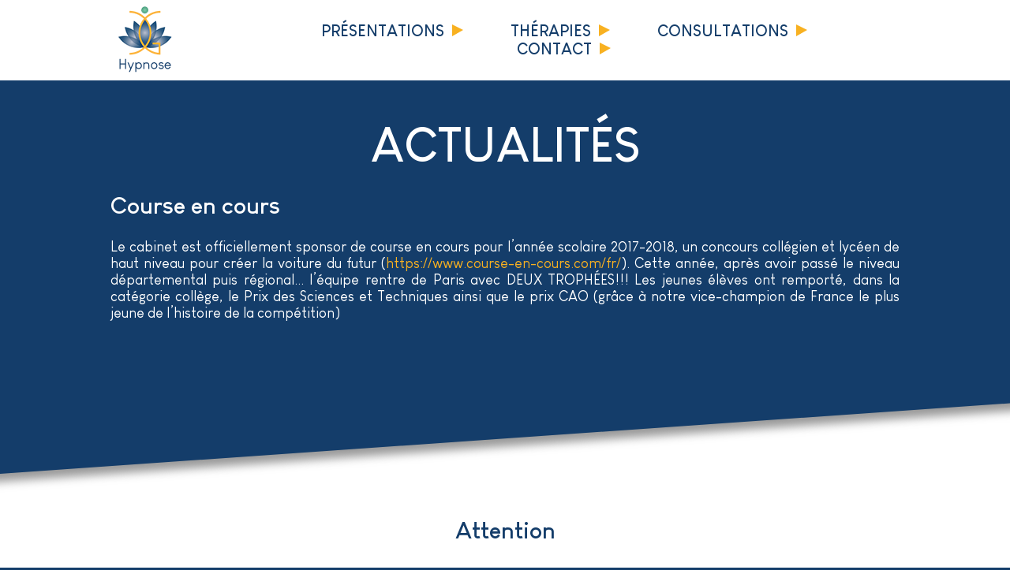

--- FILE ---
content_type: text/html; charset=utf-8
request_url: https://hyp-nose.com/actualites/24-course-en-cours.html
body_size: 3156
content:
<!DOCTYPE html>
<html xmlns="http://www.w3.org/1999/xhtml" xml:lang="fr-fr" lang="fr-fr" dir="ltr">
<head>
	<meta name="viewport" content="width=device-width, initial-scale=1.0, maximum-scale=5.0, user-scalable=yes"/>
	<meta property="og:image" content="/templates/hypnose/image/serialflocker.jpg"/>
	<meta charset="utf-8" />
	<base href="https://hyp-nose.com/actualites/24-course-en-cours.html" />
	<meta name="keywords" content="hypnose, hypnothérapie, thérapie, stimulations alternatives, pnl, psychologie de l'energie" />
	<meta name="author" content="Super Utilisateur" />
	<meta name="description" content="Bienvenue sur le site de Philippe Gardette docteur en psychanalyse.public $MetaDesc = " />
	<meta name="generator" content="Joomla! - Open Source Content Management" />
	<title>Course en cours - Hypnose &amp; therapies, Hypnothérapie, psychanalyse, luminothérapie, formation en hypnose en Vendée</title>
	<link href="/templates/hypnose/favicon.ico" rel="shortcut icon" type="image/vnd.microsoft.icon" />
	<link href="/media/com_jce/site/css/content.min.css?badb4208be409b1335b815dde676300e" rel="stylesheet" />
	<script src="https://ajax.googleapis.com/ajax/libs/jquery/1.8/jquery.min.js"></script>
	<script src="/media/syw_jqueryeasy/js/jquerynoconflict.js"></script>
	<script src="/media/system/js/caption.js?770f470530ac7b96634ad6917a9ceb4a"></script>
	
	<script src="/media/jui/js/jquery-noconflict.js?770f470530ac7b96634ad6917a9ceb4a"></script>
	
	<script src="/media/jui/js/bootstrap.min.js?770f470530ac7b96634ad6917a9ceb4a"></script>
	<script>
jQuery(window).on('load',  function() {
				new JCaption('img.caption');
			});
	</script>

	<link rel="stylesheet" href="/templates/hypnose/css/tdefaut.css" type="text/css" media="screen" />
	<link rel="stylesheet" type="text/css" media="screen and (max-width: 1000px)" href="/templates/hypnose/css/tdefaut-1000px.css" />
	<link rel="shortcut icon" type="image/x-icon" href="/templates/hypnose/favicon.ico" />
	<script src="https://kit.fontawesome.com/691828d5f5.js" crossorigin="anonymous"></script>
	<script type="text/javascript" src="/templates/hypnose/js/ut.scplugin.js"></script>
	<script type="text/javascript" src="/templates/hypnose/js/jquery.visible.min.js"></script>
	<script type="text/javascript" src="/templates/hypnose/js/jquery.transform2d.js"></script>
	<script type="text/javascript" src="/templates/hypnose/js/jquery.visible.min.js"></script>
</head>
<body>
	<!-- Body -->
	<div class="container container-actualites" id="container">
		<div class="menu-fixed" id="menu-fixed">
			<div class="pagewidth flex-elements">
				<div class="logo">
					<a href="/"><img src="/templates/hypnose/images/logo.png" alt="Hypnose" /></a>
				</div>
				<div id="top-menu">
					<nav role="navigation" id="normal-menu">
						<ul class="menu">

<li class="presentations divider deeper parent"><span class="separator ">Présentations</span>
<ul class="nav-child unstyled small"><li class="philippe-gardette"><a class="philippe-gardette" href="/presentations/philippe-gardette.html" >Philippe Gardette</a></li><li class="ethique"><a class="ethique" href="/presentations/ethique.html" >Éthique</a></li><li class="l-hypnose"><a class="l-hypnose" href="/presentations/l-hypnose.html" >L'hypnose</a></li><li class="histoire-de-l-hypnose"><a class="histoire-de-l-hypnose" href="/presentations/histoire-de-l-hypnose.html" >Histoire de l'hypnose</a></li><li class="actions-therapeutiques"><a class="actions-therapeutiques" href="/presentations/actions-therapeutiques.html" >Actions thérapeutiques</a></li></ul></li><li class="therapies divider deeper parent"><span class="separator ">Thérapies</span>
<ul class="nav-child unstyled small"><li class="stimulations-alternatives"><a class="stimulations-alternatives" href="/therapies/stimulations-alternatives.html" >Stimulations alternatives</a></li><li class="psychologie-de-l-energie"><a class="psychologie-de-l-energie" href="/therapies/psychologie-de-l-energie.html" >Psychologie de l'énergie</a></li><li class="p-n-l"><a class="p-n-l" href="/therapies/p-n-l.html" >P.N.L.</a></li><li class="psychanalyse"><a class="psychanalyse" href="/therapies/psychanalyse.html" >Psychanalyse</a></li></ul></li><li class="consultations"><a class="consultations" href="/consultations.html" >Consultations</a></li><li class="contact"><a class="contact" href="/contact.html" >Contact</a></li></ul>

					</nav>
				</div>
				<div id="small-menu">
					<div class="menu_container">
						<a href="#mobile-nav" class="anchor-link" id="menu-toggle">MENU</a>
					</div>
				</div>
			</div>
		</div>
		<nav role="navigation" class="navigation-small" id="mobile-menu">
			<ul class="menu">

<li class="presentations divider deeper parent"><span class="separator ">Présentations</span>
<ul class="nav-child unstyled small"><li class="philippe-gardette"><a class="philippe-gardette" href="/presentations/philippe-gardette.html" >Philippe Gardette</a></li><li class="ethique"><a class="ethique" href="/presentations/ethique.html" >Éthique</a></li><li class="l-hypnose"><a class="l-hypnose" href="/presentations/l-hypnose.html" >L'hypnose</a></li><li class="histoire-de-l-hypnose"><a class="histoire-de-l-hypnose" href="/presentations/histoire-de-l-hypnose.html" >Histoire de l'hypnose</a></li><li class="actions-therapeutiques"><a class="actions-therapeutiques" href="/presentations/actions-therapeutiques.html" >Actions thérapeutiques</a></li></ul></li><li class="therapies divider deeper parent"><span class="separator ">Thérapies</span>
<ul class="nav-child unstyled small"><li class="stimulations-alternatives"><a class="stimulations-alternatives" href="/therapies/stimulations-alternatives.html" >Stimulations alternatives</a></li><li class="psychologie-de-l-energie"><a class="psychologie-de-l-energie" href="/therapies/psychologie-de-l-energie.html" >Psychologie de l'énergie</a></li><li class="p-n-l"><a class="p-n-l" href="/therapies/p-n-l.html" >P.N.L.</a></li><li class="psychanalyse"><a class="psychanalyse" href="/therapies/psychanalyse.html" >Psychanalyse</a></li></ul></li><li class="consultations"><a class="consultations" href="/consultations.html" >Consultations</a></li><li class="contact"><a class="contact" href="/contact.html" >Contact</a></li></ul>

		</nav>
		<section id="content" class="content">
			
			<div class="pagewidth">
<div class="item-page" itemscope itemtype="https://schema.org/Article">
	<meta itemprop="inLanguage" content="fr-FR" />
		<div class="page-header">
		<h1> Actualités </h1>
	</div>
	
		
			<div class="page-header">
		<h2 itemprop="headline">
			Course en cours		</h2>
							</div>
					
		
	
	
		
								<div itemprop="articleBody">
		<p>Le cabinet est officiellement sponsor de course en cours pour l’année scolaire 2017-2018, un concours collégien et lycéen de haut niveau pour créer la voiture du futur (<a href="http://www.course-en-cours.com/fr/" target="_blank" rel="noopener"></a><a href="https://www.course-en-cours.com/fr/" target="_blank" rel="noopener">https://www.course-en-cours.com/fr/</a>). Cette année, après avoir passé le niveau départemental puis régional... l’équipe rentre de Paris avec DEUX TROPHÉES!!! Les jeunes élèves ont remporté, dans la catégorie collège, le Prix des Sciences et Techniques ainsi que le prix CAO (grâce à notre vice-champion de France le plus jeune de l’histoire de la compétition)</p> 	</div>

	
							</div>
</div>

			
			<div class="clr"></div>
		</section>
						<section class="attention clr">
			<div class="pagewidth">
					<div class="moduletable">
							<h3>Attention</h3>
						

<div class="custom"  >
	<!-- START: Articles Anywhere --><div class="pagewidth">
<div class="item-page" itemscope itemtype="https://schema.org/Article">
	<meta itemprop="inLanguage" content="fr-FR">
	
		
			<div class="page-header">
		<h2 itemprop="headline">
			Attention		</h2>
							</div>
					
		
	
	
		
								<div itemprop="articleBody">
		<p>Je ne suis ni médecin, ni psychologue, ni psychiatre, ni psychothérapeute reconnu par l'ARS. Je ne fais donc pas de diagnostics, ne soigne pas et ne guéris pas. Ces pages sont données dans le cadre d'une démarche de bien-être à l'exclusion de tout objectif médical (ou paramédical) et ne peuvent en aucun cas se substituer à un avis médical. Elles ne dispensent en aucun cas de consulter un professionnel de la santé, chaque fois que cela est nécessaire. Seul un médecin est habilité à poser des diagnostics, prescrire, modifier ou supprimer tout traitement médical. Toute question relevant du domaine médical est à poser à votre médecin traitant.</p>
<p>Philippe Gardette</p>	</div>

	
							</div>
</div>
<!-- END: Articles Anywhere --></div>
		</div>
	
			</div>
		</section>
				<section class="footer flex-elements">
			<div class="left flex-elements">
				<div class="menubas">
							<div class="moduletable">
						<ul class="menu">

<li class="actualites current active"><a class="actualites" href="/actualites.html" >Actualités</a></li><li class="mentions-legales"><a class="mentions-legales" href="/mentions-legales.html" >Mentions légales</a></li><li class="code-de-deontologie"><a class="code-de-deontologie" href="/code-de-deontologie.html" >Code de déontologie</a></li><li class="politique-de-confidentialite"><a class="politique-de-confidentialite" href="/politique-de-confidentialite.html" >Politique de confidentialité</a></li><li class="cookies"><a class="cookies" href="/cookies.html" >Cookies</a></li><li class="plan-du-site"><a class="plan-du-site" href="/plan-du-site.html" >Plan du site</a></li></ul>
		</div>
	
				</div>
				<div class="logo-bas">
					<a href="/"><img src="/templates/hypnose/images/logo-bas.png" alt="Gardette R.H." /></a>
				</div>
			</div>
			<div class="right">
				<h3>Contact</h3>
				<p><a class="telephone" href="tel:0695334003">06 95 33 40 03</a></p>
				<p><a class="email" href="mailto:gardettep@gmail.com">gardettep@gmail.com</a></p>
			</div>
		</section>
		<div class="copyright">
			&copy; Copyright Hypnose & Thérapies - Conception <a href="https://www.diabloedesign.com" target="_blank">diabloedesign</a>
		</div>
	</div>
	<script type="text/javascript">
		$jxs = jQuery.noConflict();
		$jxs(function(){
			$jxs('#menu-toggle').click(function (e) {
				if($jxs('.navigation-small').hasClass('open-navigation')){
					$jxs('.navigation-small').removeClass('open-navigation');
				}else{
					$jxs('.navigation-small').toggleClass('open-navigation');
				}  
				e.preventDefault();
			});
		});
		function gotoel(elementc){
			var offset= $jxs("."+elementc).offset().top;
			if($jxs('.navigation-small').hasClass('open-navigation')){
				$jxs('.navigation-small').removeClass('open-navigation');
			}
			$jxs('html, body').animate({scrollTop: (offset-100)}, 'slow');
		}
		function gototop(){
			var offset= 0;
			$jxs('html, body').animate({scrollTop: (offset)}, 'slow');
		}
	</script>
	<script type="text/javascript">
	$jxs(document).ready(function(){
		var hash = window.location.hash.substring(1);

		if(hash){
			gotoel(hash);
		}
	});

	</script>
</body>
</html>

--- FILE ---
content_type: text/css
request_url: https://hyp-nose.com/templates/hypnose/css/tdefaut.css
body_size: 4809
content:
/****************************************************
#####################################################
##-------------------------------------------------##
##                hypnose - Version 1              ##
##-------------------------------------------------##
## Copyright = diabloedesign.com- 2021             ##
## Date      = septembre 2021                      ##
## Author    = olivier angevin                     ##
## Websites  = http://www.diabloedesign.com        ##
##                                                 ##
#####################################################
****************************************************/
@charset "UTF-8";
@font-face {
font-family: 'louis_george_caferegular';
src: url('../fonts/louis_george_cafe.ttf') format('truetype'),
	 url('../fonts/louis_george_cafe-webfont.woff2') format('woff2'),
	 url('../fonts/louis_george_cafe-webfont.woff') format('woff');
font-weight: normal;
font-style: normal;
}
@font-face {
font-family: 'louis_george_cafebold';
src: url('../fonts/louis_george_cafe_bold.ttf') format('truetype'),
	 url('../fonts/louis_george_cafe_bold-webfont.woff2') format('woff2'),
	 url('../fonts/louis_george_cafe_bold-webfont.woff') format('woff');
font-weight: normal;
font-style: normal;
}
@font-face {
font-family: 'blackswordregular';
src: url('../fonts/blacksword.otf') format('opentype'),
	 url('../fonts/blacksword-webfont.woff2') format('woff2'),
	 url('../fonts/blacksword-webfont.woff') format('woff');
font-weight: normal;
font-style: normal;
}
html {
height: 100%;
}
body{
margin:0;
padding:0;
font-size:18px;
color:#fff;
font-family: louis_george_caferegular, arial, tahoma, sans-serif;
outline: none;
height:100%;
background: #143D6A;
}

/*texte*/
h1, h2, h3{
font-family: louis_george_cafebold, arial, tahoma, sans-serif;
font-size: 30px;
font-weight:normal;
}
h4{
color:#F8B121;
text-align:center;
font-size:24px;
font-family: blackswordregular, louis_george_caferegular, arial, tahoma, sans-serif;
font-weight:normal;
}
h4 span{
font-size:36px;
}
h5, h6 {
font-size: 100%;
}
a{
outline:none;
transition:all 0.3s ease-out;
-webkit-transition:all 0.3s ease-out;
-o-transition:all 0.3s ease-out;
-moz-transition:all 0.3s ease-out;
}
a:visited, a:link{
color:#F8B121;
text-decoration:none;
}
a:hover{
color:#F8B121;
}
img{
margin:0px;
border:0px;
max-width:100%;
height:auto;
}
ul{
padding-left:0px;
}
label.invalid{
color:#C90000;
}
.invalid{
border-color:#C90000;
}
/*****CONTENU********/
.navigation-small{
position: fixed;
top:100px;
max-height:0;
transition:all 0.3s ease-out;
-webkit-transition:all 0.3s ease-out;
-o-transition:all 0.3s ease-out;
-moz-transition:all 0.3s ease-out;
overflow:hidden;
width:100%;
z-index:500;
background:#FFF;
}
.open-navigation{
max-height:800px;
background:#ff;
}
#container{
width:100%;
min-height:100%;
height:100%;
position:relative;
}
.pagewidth{
width:1000px;
background:transparent;
margin:0 auto;
}
.menu-fixed{
top:0;
width:100%;
background:#fff;
position:fixed;
z-index:500;
}
.menu-fixed .flex-elements{
align-items:center;
justify-content:center;
}
.menu-fixed .logo{
width:100px;
padding-top:8px;
padding-bottom:5px;
}
#top-menu ul.menu{
position: relative;
display: flex;
flex-wrap: wrap;
justify-content: center;
align-items:center;
margin: 0;
margin-left:50px;
padding:0;
font-family: louis_george_cafebold, arial, tahoma, sans-serif;
}
#top-menu .menu li{
list-style-type:none;
position:relative;
font-size:20px;
color:#143D6A;
padding:0 30px;
text-transform:uppercase;
}
#top-menu ul li a{
color:#143D6A;
}
#top-menu ul li a:after, #top-menu ul li span:after, .leading-1 ul li:before, .item-page ul li:before, .footer .menubas ul li:before{
content:'';
display:inline-block;
height : 0;
width : 0;
border-top : 7px solid transparent;
border-bottom : 8px solid transparent;
border-left : 14px solid #F8B121;
margin-left:10px;
}
#top-menu ul li span{
transition:all 0.3s ease-out;
-webkit-transition:all 0.3s ease-out;
-o-transition:all 0.3s ease-out;
-moz-transition:all 0.3s ease-out;
}
#top-menu ul li a:hover, #top-menu ul li.active a, #top-menu ul li span:hover, #top-menu ul li.active span{
color:#F8B121;
font-weight:normal;
}
#top-menu .menu li ul.nav-child{
position: absolute;
top: 20px;
min-width: 100%;
background:#fff;
transform: translate3d(0, 30px, 0);
z-index: 100;
display: block;
visibility: hidden;
opacity: 0;
transition:all 0.3s ease-in-out;
padding:0;
padding-top:40px;
left:0;
}
#top-menu .menu li.presentations ul.nav-child{
min-width:270px;
}
#top-menu .menu li.therapies ul.nav-child{
min-width:300px;
}
#top-menu .menu li:hover ul.nav-child{
opacity:1;
visibility:visible;
transform:none;
}
#top-menu .menu li ul.nav-child li{
font-size:16px;
line-height:30px;
}
#top-menu .menu li ul.nav-child li a:after{
display:none;
}
#top-menu .menu li.active ul.nav-child li a{
color:#143D6A;
}
#top-menu .menu li.active ul.nav-child li.active a, #top-menu .menu li.active ul.nav-child li.active a:hover{
color:#F8B121;
}
#small-menu{
display:none;
}
.content{
background-color:transparent;
position:relative;
width:100%;
padding-top:100px;
z-index:10;
overflow:hidden;
}
.flex-elements{
display:flex;
}
.flex-center{
justify-content:center;
}
ul.flex-elements{
padding:0;
list-style:none;
margin:0;
}
.clr{
clear:both;
}
a.btn, .visform input[type=submit]{
font-family: louis_george_cafebold, arial, tahoma, sans-serif;
text-transform:uppercase;
color:#FFF;
background:#F8B121;
line-height:50px;
padding:0 20px;
display:inline-block;
font-size:24px;
box-shadow: 0px 0px 6px 1px rgba(119, 119, 119, 0.75);
-moz-box-shadow: 0px 0px 6px 1px rgba(119, 119, 119, 0.75);
-webkit-box-shadow: 0px 0px 6px 1px rgba(119, 119, 119, 0.75);
}
p.readmore{
text-align:center;
margin-top:60px;
}
.textes, .field6 .visCSSlabel, .visCustomText, .item-page{
hyphens: auto;
hyphenate-limit-lines:2;
-moz-hyphens: auto;
-moz-hyphenate-limit-lines:2;
-webkit-hyphens: auto;
-webkit-hyphenate-limit-lines:2;
-ms-hyphens: auto;
-ms-hyphenate-limit-lines:2;
text-align:justify;
}
.page-header h1{
font-size:60px;
text-align:center;
text-transform:uppercase;
margin-bottom:0;
}
.leading-0 .flex-elements{
flex-wrap:wrap;
align-items:center;
justify-content:center;
}
.leading-0 .textes{
width:calc(100% - 300px);
}
.leading-0 .photo{
width:200px;
margin-left:40px;
}
.leading-0 .photo img{
border-radius:50%;
border:4px solid #f6c420;
}
.leading-1, .leading-3, .attention{
background:#FFF;
color:#143d6a;
position:relative;
overflow:hidden;
padding-top:200px;
padding-bottom:200px;
}
.leading-3{
padding-bottom:150px;
}
.leading-3 .pagewidth{
width:1100px;
}
.leading-1:before, .leading-3:before, .attention:before{
content:'';
width:200%;
height:200px;
display:block;
transform:rotate(-4deg);
background:#143d6a;
position:absolute;
top:-70px;
left:-50%;
box-shadow: 0px 0px 12px 10px rgba(119, 119, 119, 0.75);
-moz-box-shadow: 0px 0px 12px 10px rgba(119, 119, 119, 0.75);
-webkit-box-shadow: 0px 0px 12px 10px rgba(119, 119, 119, 0.75);
}
@media screen and (min-width: 2000px) {
	.leading-1:before, .leading-3:before, .attention:before{
	top:-100px;
	}
}
.leading-1:after, .leading-3:after{
content:'';
width:200%;
height:200px;
display:block;
transform:rotate(4deg);
background:#143d6a;
position:absolute;
bottom:-70px;
left:-50%;
box-shadow: 0px 0px 12px 10px rgba(119, 119, 119, 0.75);
-moz-box-shadow: 0px 0px 12px 10px rgba(119, 119, 119, 0.75);
-webkit-box-shadow: 0px 0px 12px 10px rgba(119, 119, 119, 0.75);
}
@media screen and (min-width: 2000px) {
	.leading-1:after, .leading-3:after{
	bottom:-100px;	
	}
}
.leading-1 ul, .item-page ul{
list-style:none;
}
.leading-1 ul li, .item-page ul li{
padding-left:30px;
}
.leading-1 ul li:before, .item-page ul li:before, .footer .menubas ul li:before{
margin-left:0;
margin-right:10px;
}
.leading-1 ul li:before, .item-page ul li:before{
margin-left:-23px;
}
.leading-2 h3{
margin-top:0;
text-transform:uppercase;
font-size:36px;
}
ul.therapies, ul.therapeutiques{
justify-content:center;
text-align:center;
flex-wrap:wrap;
}
ul.therapies li{
width:200px;
height:200px;
border-radius:50%;
margin:20px;
border:8px solid #F8B121;
text-align:center;
font-size:24px;
display:flex;
align-items:center;
justify-content:center;
flex-direction:column;
padding:0;
}
ul.therapies li:before{
display:none;
}
ul.therapies li a{
font-size:16px;
background:#489a78;
padding:10px;
text-transform:uppercase;
color:#FFF;
}
ul.therapeutiques li, .container-actions-therapeutiques .content .item-page .flex-elements:before, .container-consultations .content .item-page .flex-elements:before{
width:170px;
height:170px;
border-radius:50%;
margin:20px;
border:10px solid #489a78;
display:flex;
align-items:center;
justify-content:center;
background:url("../images/pictos.png") no-repeat 0 0 #FFF;
padding:0;
}
.container-actions-therapeutiques .content .item-page .flex-elements:before, .container-consultations .content .item-page .flex-elements:before{
border:10px solid #F8B121;
content:'';
margin:0;
}
.container-actions-therapeutiques .content .item-page .flex-elements, .container-consultations .content .item-page .flex-elements{
flex-wrap:wrap;
align-items:center;
justify-content:space-between;
}
.container-actions-therapeutiques .content .item-page ul, .container-consultations .content .item-page .flex-elements div{
width:calc(100% - 240px);
}
ul.therapeutiques li:before{
display:none;
}
ul.therapeutiques li:nth-child(2), .container-actions-therapeutiques .content .item-page .medical .flex-elements:before{
background-position:-170px 0;
}
ul.therapeutiques li:nth-child(3), .container-actions-therapeutiques .content .item-page .psycotherapie .flex-elements:before{
background-position:-340px 0;
}
ul.therapeutiques li:nth-child(4), .container-actions-therapeutiques .content .item-page .sport .flex-elements:before{
background-position:-510px 0;
}
ul.therapeutiques li:nth-child(5), .container-actions-therapeutiques .content .item-page .accompagnement .flex-elements:before{
background-position:-680px 0;
}
ul.therapeutiques li:nth-child(6), .container-actions-therapeutiques .content .item-page .adolescence .flex-elements:before{
background-position:0 -170px;
}
ul.therapeutiques li:nth-child(7), .container-actions-therapeutiques .content .item-page .enfant .flex-elements:before{
background-position:-170px -170px;
}
.container-consultations .content .item-page .cabinet:before{
background-position:0 -460px;
}
.container-consultations .content .item-page .demande:before{
background-position:-170px -460px;
}
.container-consultations .content .item-page .skype:before{
background-position:-340px -460px;
}
.container-consultations .content .item-page .entreprise:before{
background-position:-510px -460px;
}
.container-consultations .content .item-page .institutions:before{
background-position:-680px -460px;
}
.container-consultations .content .item-page .internet:before{
background-position:0 -630px;
}

.leading-3 h3{
text-transform:uppercase;
margin-bottom:0;
}
.leading-3 p:not(.readmore){
margin-top:0;
text-align:center;
}
.acc-actualites{
overflow:hidden;
}
.acc-actualites h3{
font-size:36px;
text-align:center;
text-transform:uppercase;
}
.acc-actualites .pagewidth{
width:700px;
}
.acc-actualites .bt-cs .bt-row, .acc-actualites .bt-cs .bt-inner{
padding:0;
}
.acc-actualites .bt-cs .bt-inner img{
border-radius:50%;
border:4px solid #f6c420;
outline:0;
margin:0;
margin-right:80px!important;
}
.acc-actualites .bt-cs .bt-inner .bt-title{
text-transform:none;
font-weight:bold;
color:#FFF;
}
.acc-actualites p.readmore{
margin:0;
text-align:right;
}
.acc-actualites .bt-cs a.prev, .acc-actualites .bt-cs a.next{
background:transparent!important;
display:block!important;
position:absolute;
}
.acc-actualites .bt-cs a.prev{
left:-80px;
}
.acc-actualites .bt-cs a.next{
right:-80px;
}
.acc-actualites .bt-cs a.prev:after, .acc-actualites .bt-cs a.next:after{
content:'';
display:block;
background:url("../images/pictos.png") no-repeat 0 -360px transparent;
width:40px;
height:62px;
top:50%;
margin-top:-31px;
position:absolute;
}
.acc-actualites .bt-cs a.next:after{
background-position:-45px -360px;
}
.attention{
padding-bottom:20px;
}
.attention h3{
text-align:center;
}
.attention p:nth-child(1){
margin-left:40px;
margin-right:40px;
position:relative;
}
.attention p:nth-child(1):before{
content:'';
display:inline-block;
background:url("../images/pictos.png") no-repeat -800px -170px transparent;
width:28px;
height:25px;
margin-left:-40px;
margin-right:10px;
}
.attention p:nth-child(1):after{
content:'';
display:inline-block;
background:url("../images/pictos.png") no-repeat -800px -205px transparent;
width:28px;
height:25px;
margin-left:10px;
position:absolute;
}
.attention p:nth-child(2){
text-align:right;
margin-right:40px;
}
.photo-liens{
justify-content:space-between;
align-items:center;
}
.photo-liens a.btn{
font-size:16px;
}
.items-row{
margin-top:20px;
padding-top:20px;
border-top:4px solid #F8B121;
}
.items-row-0{
margin-top:0px;
padding-top:0px;
border-top:0;
}
.items-row .page-header h2, .items-row .item-image{
text-align:center;
}
.visform fieldset{
padding:0;
margin:0 auto;
border:0;
}
.visform input:not(.btn), .visform textarea{
background:#fff!important;
width:calc(100% - 32px);
border:none;
line-height:2em !important;
padding: 8px 16px;
font-size:18px;
color:#000;
font-family: louis_george_caferegular, arial, tahoma, sans-serif;
margin-top:20px;
}
.visform textarea{
height:150px;
}
.visform .input-content{
float:left;
width:100%;
}
.visform .asterix-ancor{
display:none;
}
.visform .btn{
margin:0 auto;
}
.vis_mandatory{
width:100%;
color:#fff;
float:left;
margin-top:0;
}
.field1, .field2, .field3, .field4{
width:calc(50% - 10px);
float:left;
}
.field1, .field3{
margin-right:10px;
}
.field2, .field4{
margin-left:10px;
}
.field1, .field3, .field5{
clear:both;
}
.field6{
position:relative;
}
.visform .field6 input{
position:absolute;
top:12px;
left:0;
width:auto!important;
margin-top:0
}
.field6 .visCSSlabel{
margin-left:30px;
margin-top:10px;
width:auto;
font-size:14px;
}
.visform .required{
position:relative;
}
.visform .errorcontainer{
position:absolute;
left:100px;
top:-10px;
}
.visform .errorcontainer{
width:200px;
top:-50px;
z-index:100;
}
.visBtnCon{
padding:40px 0;
clear:both;
}
form#visform2 div.required > label.visCSSlabel::after, form#visform2 div.required > label.vflocationlabel::after{
color:#FFF;
}
.visform input[type=submit]{
cursor:pointer;
}
#visform2 .visCSSlabel{
width:100%;
margin-right:0;
font-size:33px;
display:flex;
align-items:center;
}
#visform2 .field15 .visCSSlabel{
display:none;
}
#visform2 .visCSSlabel:before{
content:'1';
width:40px;
height:40px;
line-height:36px;
text-align:center;
border-radius:50%;
background:#F8B121;
margin-right:10px;
}
#visform2 .field10 .visCSSlabel:before{
content:'2';
}
#visform2 .field11 .visCSSlabel:before{
content:'3';
}
#visform2 .field12 .visCSSlabel:before{
content:'4';
}
#visform2 .field13 .visCSSlabel:before{
content:'5';
}
#visform2 .field15 .visCSSlabel:before{
display:none;
}
.visform input[type="radio"]{display: none;}
.visform input[type="radio"] + label{position: relative;padding-left: 55px;cursor:pointer;font-size:35px;}
.visform input[type="radio"] + label::before, .visform input[type="radio"] + label::after{display: block;position: absolute;box-sizing: border-box; top: 0;left: 0;content:'';border:0;width:40px;height:40px;box-shadow: 0px 0px 5px 1px rgba(55, 56, 57, 0.5);-moz-box-shadow: 0px 0px 5px 1px rgba(55, 56, 57, 0.5);-webkit-box-shadow: 0px 0px 5px 1px rgba(55, 56, 57, 0.5);}
.visform input[type="radio"] + label::before{background-color: #fff;}
.visform input[type="radio"]:checked + label::after{background:url("../images/pictos.png") no-repeat -650px -240px #FFF;}
#visform2 .visCSSmargLeft{
margin:0;
text-align:center;
clear:both;
padding-top:15px;
padding-bottom:25px;
}
.visCustomText{
margin-left:30px;
}
.visform .field15 input{
width:auto;
margin:0;
position:absolute;
top:50%;
left:0;
}
.container-reponses-quiz .content{
padding-bottom:50px;
}
.footer{
position:relative;
width:100%;
}
.footer .left{
background:#FFF;
justify-content:flex-end;
width:55%;
padding:20px 0;
align-items:center;
}
.footer .menubas a{
color:#143d6a;
}
.footer .right{
margin-left:80px;
margin-top:30px;
font-size:24px;
padding-bottom:15px;
}
.footer .right h3{
text-transform:uppercase;
}
.footer .right, .footer .right a{
color:#FFF;
}
.footer .right a{
display:flex;
align-items:center;
}
.footer .right a:before{
content:'';
display:block;
background:url("../images/pictos.png") no-repeat -660px -170px transparent;
width:50px;
height:50px;
margin-right:10px;
}
.footer .right a.email:before{
background-position:-720px -170px;
}
div.brochure{
position:fixed;
bottom:10px;
right:0px;
z-index:1000;
}
.brochure a{
width:206px;
height:71px;
display:block;
background:url("../images/pictos.png") no-repeat 0 -310px transparent;
}
.copyright{
position:relative;
font-size:16px;
line-height:18px;
padding-top:20px;
padding-bottom:20px;
clear:both;
background:#489a78;
color:#FFF;
text-align:center;
}
.copyright a:visited, .copyright a:link{
color:#FFF;
text-decoration:none;
}
.copyright a:hover{
color:#FFF;
}
#scrollup{
bottom: 60px;
opacity:0;
position: fixed;
right: 20px;
z-index: 200;
}
#scrollup a{
background: transparent;
border: 4px solid #F8B121;
border-radius: 50%;
color: #F8B121;
display: block;
font-size: 30px;
height: 40px;
line-height: 40px;
text-align: center;
width: 40px;
}
#scrollup a:hover{
background: #bf1e2e none repeat scroll 0 0;
color: #fff;
}
.animated{
-webkit-animation-duration: 1s;
animation-duration: 1s;
-webkit-animation-fill-mode: both;
animation-fill-mode: both;
visibility:hidden;
}
.animated2{
-webkit-animation-duration: 2s;
animation-duration: 2s;
}
@-webkit-keyframes scaleUp {  
0% {
-webkit-transform: scale(0);
transform: scale(0);
} 
100% {
-webkit-transform: scale(1);
    transform: scale(1);
	}
}
@keyframes scaleUp {  0% {    
 -webkit-transform: scale(0);
 -ms-transform: scale(0);
 transform: scale(0);
 }  
 100% {
	-webkit-transform: scale(1);
    -ms-transform: scale(1);
    transform: scale(1);
}}
.scaleUp {
-webkit-animation-name: scaleUp;
animation-name: scaleUp;
visibility:visible;
}
@-webkit-keyframes slideInTop {  
0% {    opacity: 0;
-webkit-transform: translateY(50px);
transform: translateY(50px);
} 
100% {
-webkit-transform: translateY(0);
    transform: translateY(0);
	}
}
@keyframes slideInTop {  0% {    opacity: 0;
 -webkit-transform: translateY(50px);
 -ms-transform: translateY(50px);
 transform: translateY(50px);
 }  
 100% {
-webkit-transform: translateY(0);
    -ms-transform: translateY(0);    transform: translateY(0);
}}
.slideInTop {
-webkit-animation-name: slideInTop;
animation-name: slideInTop;
visibility:visible;
}
@-webkit-keyframes slideInBottom {  0% {    opacity: 0;
-webkit-transform: translateY(-40px);
    transform: translateY(-40px);
}  
100% {
-webkit-transform: translateY(0);
transform: translateY(0);
  }}
  @keyframes slideInBottom {  0% {    opacity: 0; 
  -webkit-transform: translateY(-40px);
  -ms-transform: translateY(-40px);
  transform: translateY(-40px);
  }  
  100% { 
  -webkit-transform: translateY(0);
  -ms-transform: translateY(0);    transform: translateY(0);
  }}
.slideInBottom {
-webkit-animation-name: slideInBottom;
animation-name: slideInBottom;
visibility:visible;
}
@-webkit-keyframes slideInLeft {  0% {    opacity: 0;
-webkit-transform: translateX(-2000px);
transform: translateX(-2000px); 
}  
100% {   
-webkit-transform: translateX(0);
transform: translateX(0);
  }}  
@keyframes slideInLeft {  0% {    opacity: 0;  
 -webkit-transform: translateX(-2000px);
 -ms-transform: translateX(-2000px); 
 transform: translateX(-2000px);
 } 
 100% {  
 -webkit-transform: translateX(0);   
 -ms-transform: translateX(0); 
 transform: translateX(0); 
 }}
 .slideInLeft {
-webkit-animation-name: slideInLeft;
animation-name: slideInLeft;
visibility:visible;
}
@-webkit-keyframes flipInX{	0%{		opacity:0;		
-webkit-transform:perspective(400px) rotateX(90deg);
transform:perspective(400px) rotateX(90deg);	
}	
40%{
-webkit-transform:perspective(400px) rotateX(-10deg);
transform:perspective(400px) rotateX(-10deg);
	}
70%{
-webkit-transform:perspective(400px) rotateX(10deg);
transform:perspective(400px) rotateX(10deg);	
}	
100%{
-webkit-transform:perspective(400px) rotateX(0deg);
transform:perspective(400px) rotateX(0deg);		opacity:1	
}}
@keyframes flipInX{	0%{		opacity:0;	
-webkit-transform:perspective(400px) rotateX(90deg);
-ms-transform:perspective(400px) rotateX(90deg);
transform:perspective(400px) rotateX(90deg);
}	
40%{
-webkit-transform:perspective(400px) rotateX(-10deg);
-ms-transform:perspective(400px) rotateX(-10deg);
transform:perspective(400px) rotateX(-10deg);
}	
70%{		
-webkit-transform:perspective(400px) rotateX(10deg);	
	-ms-transform:perspective(400px) rotateX(10deg);
	transform:perspective(400px) rotateX(10deg);
}
100%{
-webkit-transform:perspective(400px) rotateX(0deg);
-ms-transform:perspective(400px) rotateX(0deg);
transform:perspective(400px) rotateX(0deg);
opacity:1;	
}}
.flipInX{
-webkit-backface-visibility:visible!important;
-ms-backface-visibility:visible!important;
backface-visibility:visible!important;
-webkit-animation-name:flipInX;
animation-name:flipInX;
visibility:visible;
}
@-webkit-keyframes flipInY{	0%{		opacity:0;
-webkit-transform:perspective(400px) rotateY(90deg);
transform:perspective(400px) rotateY(90deg);	
}	
40%{
-webkit-transform:perspective(400px) rotateY(-10deg);
transform:perspective(400px) rotateY(-10deg);
}	
70%{
-webkit-transform:perspective(400px) rotateY(10deg);		
transform:perspective(400px) rotateY(10deg);
}	
100%{
-webkit-transform:perspective(400px) rotateY(0deg);	
transform:perspective(400px) rotateY(0deg);
opacity:1;
}}
@keyframes flipInY{	0%{		opacity:0;		
-webkit-transform:perspective(400px) rotateY(90deg);
-ms-transform:perspective(400px) rotateY(90deg);
transform:perspective(400px) rotateY(90deg);
}	
40%{
-webkit-transform:perspective(400px) rotateY(-10deg);
-ms-transform:perspective(400px) rotateY(-10deg);
transform:perspective(400px) rotateY(-10deg);
}
70%{	
-webkit-transform:perspective(400px) rotateY(10deg);
-ms-transform:perspective(400px) rotateY(10deg);
transform:perspective(400px) rotateY(10deg);
}	
100%{
-webkit-transform:perspective(400px) rotateY(0deg);
-ms-transform:perspective(400px) rotateY(0deg);
transform:perspective(400px) rotateY(0deg);
opacity:1;
}}
.flipInY{
-webkit-backface-visibility:visible!important;
-ms-backface-visibility:visible!important;
backface-visibility:visible!important;
-webkit-animation-name:flipInY;
animation-name:flipInY;
visibility:visible;
}
@-webkit-keyframes bounceInDown{0%{opacity:0;
-webkit-transform:translateY(-2000px);
transform:translateY(-2000px)
}
60%{
opacity:1;
-webkit-transform:translateY(30px);
transform:translateY(30px)
}
80%{
-webkit-transform:translateY(-10px);
transform:translateY(-10px)
}
100%{
-webkit-transform:translateY(0);
transform:translateY(0)
}}
@keyframes bounceInDown{0%{opacity:0;
-webkit-transform:translateY(-2000px);
-ms-transform:translateY(-2000px);
transform:translateY(-2000px)
}
60%{
opacity:1;
-webkit-transform:translateY(30px);
-ms-transform:translateY(30px);
transform:translateY(30px)
}
80%{
-webkit-transform:translateY(-10px);
-ms-transform:translateY(-10px);
transform:translateY(-10px)
}
100%{
-webkit-transform:translateY(0);
-ms-transform:translateY(0);
transform:translateY(0)}
}
.bounceInDown{
-webkit-animation-name:bounceInDown;
animation-name:bounceInDown;
visibility:visible;
}
@-webkit-keyframes bounceInLeft{	0%{		opacity:0;
-webkit-transform:translateX(-2000px);
transform:translateX(-2000px);	
}	
60%{		
opacity:1;		
-webkit-transform:translateX(30px);		
transform:translateX(30px);	
}	
80%{		
-webkit-transform:translateX(-10px);		
transform:translateX(-10px);	
}	
100%{		
-webkit-transform:translateX(0);		
transform:translateX(0);	
}}
@keyframes bounceInLeft{	0%{		opacity:0;		
-webkit-transform:translateX(-2000px);		
-ms-transform:translateX(-2000px);		
transform:translateX(-2000px);	
}	
60%{		
opacity:1;		
-webkit-transform:translateX(30px);		
-ms-transform:translateX(30px);		
transform:translateX(30px);	
}	
80%{		
-webkit-transform:translateX(-10px);
-ms-transform:translateX(-10px);
		transform:translateX(-10px);
}	
100%{		
-webkit-transform:translateX(0);		
-ms-transform:translateX(0);		
transform:translateX(0);	
}}
.bounceInLeft{
-webkit-animation-name:bounceInLeft;
animation-name:bounceInLeft;
visibility:visible;
}
@-webkit-keyframes bounceInRight{0%{opacity:0;
-webkit-transform:translateX(2000px);
transform:translateX(2000px)
}
60%{
opacity:1;
-webkit-transform:translateX(-30px);
transform:translateX(-30px)
}
80%{
-webkit-transform:translateX(10px);
transform:translateX(10px)
}
100%{
-webkit-transform:translateX(0);
transform:translateX(0)}
}
@keyframes bounceInRight{0%{opacity:0;
-webkit-transform:translateX(2000px);
-ms-transform:translateX(2000px);
transform:translateX(2000px)
}
60%{opacity:1;
-webkit-transform:translateX(-30px);
-ms-transform:translateX(-30px);
transform:translateX(-30px)
}
80%{
-webkit-transform:translateX(10px);
-ms-transform:translateX(10px);
transform:translateX(10px)
}
100%{
-webkit-transform:translateX(0);
-ms-transform:translateX(0);
transform:translateX(0)}
}
.bounceInRight{
-webkit-animation-name:bounceInRight;
animation-name:bounceInRight;
visibility:visible;
}
@-webkit-keyframes bounceInUp{0%{opacity:0;
-webkit-transform:translateY(2000px);
transform:translateY(2000px)
}
60%{opacity:1;
-webkit-transform:translateY(-30px);
transform:translateY(-30px)
}
80%{
-webkit-transform:translateY(10px);
transform:translateY(10px)
}
100%{
-webkit-transform:translateY(0);
transform:translateY(0)}
}
@keyframes bounceInUp{0%{opacity:0;
-webkit-transform:translateY(2000px);
-ms-transform:translateY(2000px);
transform:translateY(2000px)
}
60%{
opacity:1;
-webkit-transform:translateY(-30px);
-ms-transform:translateY(-30px);
transform:translateY(-30px)
}
80%{
-webkit-transform:translateY(10px);
-ms-transform:translateY(10px);
transform:translateY(10px)
}
100%{
-webkit-transform:translateY(0);
-ms-transform:translateY(0);
transform:translateY(0)}
}
.bounceInUp{
-webkit-animation-name:bounceInUp;
animation-name:bounceInUp;
visibility:visible;
}
@-webkit-keyframes slideInRight {  0% {    opacity: 0;
-webkit-transform: translateX(2000px); 
transform: translateX(2000px);  
}  
100% {
-webkit-transform: translateX(0);    
transform: translateX(0);  }
}
@keyframes slideInRight {  0% {    opacity: 0;
-webkit-transform: translateX(2000px);
-ms-transform: translateX(2000px);    
transform: translateX(2000px);  
}  
100% {
-webkit-transform: translateX(0);
-ms-transform: translateX(0);	
transform: translateX(0);  }
}
.slideInRight {
-webkit-animation-name: slideInRight;
animation-name: slideInRight;
visibility:visible;
}
@media screen and (max-width: 1100px){
	.leading-2 .pagewidth, .leading-3 .pagewidth{
	width:calc(100% - 20px);
	}
	.lignemet, .curseur{
	display:none;
	}
	.leading-2 ul li{
	justify-content:center!important;
	}
	.logo-bas{
	margin-right:20px;
	}
}
/**end file***/

--- FILE ---
content_type: text/css
request_url: https://hyp-nose.com/templates/hypnose/css/tdefaut-1000px.css
body_size: 1207
content:
/****************************************************
#####################################################
##-------------------------------------------------##
##                hypnose - Version 1              ##
##-------------------------------------------------##
## Copyright = diabloedesign.com- 2021             ##
## Date      = septembre 2021                      ##
## Author    = olivier angevin                     ##
## Websites  = http://www.diabloedesign.com        ##
##                                                 ##
#####################################################
****************************************************/
@charset "UTF-8";
.pagewidth{
width:calc(100% - 20px);
}
.menu-fixed .flex-elements{
justify-content:flex-start;
}
#top-menu{
display:none;
}
#small-menu{
display:flex;
justify-content:normal;
z-index:500;
top:0;
}
#menu-toggle:before{
content: "\f0c9";
font-family: 'FontAwesome';
speak: none;
font-style: normal;
font-weight: normal;
font-variant: normal;
text-transform: none;
line-height: 1;
-webkit-font-smoothing: antialiased;
position: relative;
top: 1px;
line-height: 0;
font-size: 28px;
margin-right:10px;
margin-left:10px;
color:#F8B121;
}
#small-menu #menu-toggle{
display: block;
font-family: louis_george_cafebold, arial, tahoma, sans-serif;
width: 100%;
font-size:24px;
font-weight: normal;
text-align: left;
border: none;
cursor: pointer;
color:#143D6A;
text-decoration:none;
line-height:50px;
transition:all 0.3s ease-out;
-webkit-transition:all 0.3s ease-out;
-o-transition:all 0.3s ease-out;
-moz-transition:all 0.3s ease-out;
}
#small-menu #menu-toggle:hover{
text-decoration:none;
}
#mobile-menu ul{
padding-left:20px;
}
#mobile-menu li{
list-style-type:none;
text-align:left;
position:relative;
font-size:18px;
font-family: louis_george_cafebold, arial, tahoma, sans-serif;
}
#mobile-menu li a, #mobile-menu li span{
color:#143D6A;
display:block;
width:100%;
text-transform:uppercase;
text-decoration:none;
transition:all 0.3s ease-out;
-webkit-transition:all 0.3s ease-out;
-o-transition:all 0.3s ease-out;
-moz-transition:all 0.3s ease-out;
}
#mobile-menu li i{
display:none;
}
#mobile-menu li a:hover{
text-decoration:none;
color:#F8B121;
}
.footer .right{
margin-left:40px;
margin-top:0;
}
.logo-bas{
margin:0;
}
@media screen and (max-width: 900px){
	.photo-liens{
	flex-direction:column;
	}
}
@media screen and (max-width: 890px){
	.footer{
	flex-direction:column;
	}
	.footer .left{
	width:100%;
	justify-content:center;
	}
	.footer .right{
	margin:0;
	text-align:center;
	}
	.footer .right a{
	justify-content:center;
	}
}
@media screen and (max-width: 860px){
	.acc-actualites .bt-cs a.prev{
	left:-20px;
	}
	.acc-actualites .bt-cs a.next{
	right:-20px;
	}
}
@media screen and (max-width: 740px){
	.acc-actualites .bt-cs a.prev{
	left:0px;
	}
	.acc-actualites .bt-cs a.next{
	right:0px;
	}
}
@media screen and (max-width: 700px){
	.leading-0 .flex-elements{
	flex-direction:column;
	}
	.leading-0 .textes{
	width:100%;
	}
	.leading-0 .textes h3{
	text-align:center;
	}
	.acc-actualites .pagewidth{
	width:calc(100% - 20px);
	}
	.acc-actualites .bt-cs .bt-inner img{
	margin-right:20px!important;
	}
	.container-actions-therapeutiques .content .item-page .flex-elements, .container-consultations .content .item-page .flex-elements{
	flex-direction:column;
	}
	.container-actions-therapeutiques .content .item-page ul, .container-consultations .content .item-page .flex-elements div{
	width:100%;
	}
}
@media screen and (max-width: 600px){
	.leading-0{
	text-align:center;
	}
	.chiffre1{
	flex-direction:column;
	}
	.chiffre1 h5, .chiffre2 h5{
	margin:0;
	}
	.chiffre2{
	flex-direction:column-reverse;
	}
	.chiffre p{
	margin-top:0;
	}
}
@media screen and (max-width: 550px){
	.leading-2 ul li:nth-child(2):after, .leading-2 ul li:nth-child(4):after{
	display:none;
	}
	.leading-2 ul li{
	flex-direction:column;
	}
	.leading-2 ul li:nth-child(2):before, .leading-2 ul li:nth-child(4):before{
	content:'';
	display:block;
	background:url("../images/pictos.png") no-repeat -124px -170px transparent;
	width:122px;
	height:122px;
	}
	.leading-2 ul li:nth-child(4):before{
	background-position:-380px -170px;
	}
	.acc-actualites .bt-cs .bt-inner img{
	float:none!important;
	margin:0 auto!important;
	display:block;
	}
	.bt-cs .bt-inner, .acc-actualites p.readmore{
	text-align:center;
	}
}
@media screen and (max-width: 500px){
	.footer .left{
	flex-direction:column;
	}
	.page-header h1{
	font-size:40px;
	}
}
@media screen and (max-width: 420px){
	.leading-2 ul li p{
	width:100%;
	}
}
 /**end file***/

--- FILE ---
content_type: application/javascript
request_url: https://hyp-nose.com/templates/hypnose/js/ut.scplugin.js
body_size: 1512
content:
/* <![CDATA[ */
(function($){
	"use strict";

    $(document).ready(function(){
		
		var win 		= $(window),
			allMods 	= $(".animated"),
			allMove 	= $(".move");
		var wwidth 		= win.width();
		
		$('.ut-scaleup').each(function(i, el){
			if ( $(el).visible(true) && !$(el).hasClass('slideInTop') ) {
				if($(el).data('timer')){
					if(!$(el).data('wmax')|| ($(el).data('wmax') && $(el).data('wmax')< wwidth)){
						setTimeout(function(){$(el).addClass('scaleUp');}, $(el).data('timer'));
					}else{
						$(el).addClass('scaleUp');
					}
				}else{
					$(el).addClass('scaleUp');
				}
			}
		});
		$('.ut-slidetop').each(function(i, el){
			if ( $(el).visible(true) && !$(el).hasClass('slideInTop') ) {
				if($(el).data('timer')){
					if(!$(el).data('wmax')|| ($(el).data('wmax') && $(el).data('wmax')< wwidth)){
						setTimeout(function(){$(el).addClass('slideInTop');}, $(el).data('timer'));
					}else{
						$(el).addClass('slideInTop');
					}
				}else{
					$(el).addClass('slideInTop');
				}
			}
		});
		
		$('.ut-slidebottom').each(function(i, el){
			if ( $(el).visible(true) && !$(el).hasClass('slideInBottom') ) {
				if($(el).data('timer')){
					if(!$(el).data('wmax')|| ($(el).data('wmax') && $(el).data('wmax')< wwidth)){
						setTimeout(function(){$(el).addClass('slideInBottom');}, $(el).data('timer'));
					}else{
						$(el).addClass('slideInBottom');
					}
				}else{
					$(el).addClass('slideInBottom');
				}
			}
		});
		
		$('.ut-slideleft').each(function(i, el){
			if ( $(el).visible(true) && !$(el).hasClass('slideInLeft') ) {
				if($(el).data('timer')){
					if(!$(el).data('wmax')|| ($(el).data('wmax') && $(el).data('wmax')< wwidth)){
						setTimeout(function(){$(el).addClass('slideInLeft');}, $(el).data('timer'));
					}else{
						$(el).addClass('slideInLeft');
					}
				}else{
					$(el).addClass('slideInLeft');
				}
			}
		});
		
		$('.ut-slideright').each(function(i, el){
			if ( $(el).visible(true) && !$(el).hasClass('slideInRight') ) {
				if($(el).data('timer')){
					if(!$(el).data('wmax')|| ($(el).data('wmax') && $(el).data('wmax')< wwidth)){
						setTimeout(function(){$(el).addClass('slideInRight');}, $(el).data('timer'));
					}else{
						$(el).addClass('slideInRight');
					}
				}else{
					$(el).addClass('slideInRight');
				}
			}
		});
		$('.ut-flipinx').each(function(i, el){
			if ( $(el).visible(true) && !$(el).hasClass('flipInX') ) {
				$(el).addClass('flipInX');
			}
		});
		$('.ut-flipiny').each(function(i, el){
			if ( $(el).visible(true) && !$(el).hasClass('flipInY') ) {
				$(el).addClass('flipInY');
			}
		});
		$('.ut-bounceinup').each(function(i, el){
			if ( $(el).visible(true) && !$(el).hasClass('bounceInUp') ) {
				if($(el).data('timer')){
					if(!$(el).data('wmax')|| ($(el).data('wmax') && $(el).data('wmax')< wwidth)){
						setTimeout(function(){$(el).addClass('bounceInUp');}, $(el).data('timer'));
					}else{
						$(el).addClass('bounceInUp');
					}
				}else{
					$(el).addClass('bounceInUp');
				}
			}
		});
		$('.ut-bounceindown').each(function(i, el){
			if ( $(el).visible(true) && !$(el).hasClass('bounceInDown') ) {
				if($(el).data('timer')){
					if(!$(el).data('wmax')|| ($(el).data('wmax') && $(el).data('wmax')< wwidth)){
						setTimeout(function(){$(el).addClass('bounceInDown');}, $(el).data('timer'));
					}else{
						$(el).addClass('bounceInDown');
					}
				}else{
					$(el).addClass('bounceInDown');
				}
			}
		});
		$('.ut-bounceinleft').each(function(i, el){
			if ( $(el).visible(true) && !$(el).hasClass('bounceInLeft') ) {
				if($(el).data('timer')){
					if(!$(el).data('wmax')|| ($(el).data('wmax') && $(el).data('wmax')< wwidth)){
						setTimeout(function(){$(el).addClass('bounceInLeft');}, $(el).data('timer'));
					}else{
						$(el).addClass('bounceInLeft');
					}
				}else{
					$(el).addClass('bounceInLeft');
				}
			}
		});
		$('.ut-bounceinright').each(function(i, el){
			if ( $(el).visible(true) && !$(el).hasClass('bounceInRight') ) {
				if($(el).data('timer')){
					if(!$(el).data('wmax')|| ($(el).data('wmax') && $(el).data('wmax')< wwidth)){
						setTimeout(function(){$(el).addClass('bounceInRight');}, $(el).data('timer'));
					}else{
						$(el).addClass('bounceInRight');
					}
				}else{
					$(el).addClass('bounceInRight');
				}
			}
		});
		$('.ut-scaledown').each(function(i, el){
			if ( $(el).visible(true) && !$(el).hasClass('scaleDown') ) {
				if($(el).data('timer')){
					if(!$(el).data('wmax')|| ($(el).data('wmax') && $(el).data('wmax')< wwidth)){
						setTimeout(function(){$(el).addClass('scaleDown');}, $(el).data('timer'));
					}else{
						$(el).addClass('scaleDown');
					}
				}else{
					$(el).addClass('scaleDown');
				}
			}
		});
		
		/* Run Site Effect Animation
		================================================== */

		win.scroll( function(event) {
			var $posscroll= $(this).scrollTop();
			var $posold= $(this).data('prevpos')? $(this).data('prevpos'):0;
			var $sens=  $posscroll > $posold;
			$(this).data('prevpos',$posscroll);
			if(allMove){
				allMove.each(function(i, el) {
					var el = $(el);
					if ( el.visible(true)) {
						if(!el.data('encours')){
							var $pos = el.offset().top;
							var oldHeight= el.data('prevheight')? el.data('prevheight'):0;
							el.data('encours',true);
							var speed= el.data('speed')? el.data('speed'):1;
							var newHeight=0;
							var rotate= el.data('rotate')? el.data('rotate'):0;
							if($sens){
								newHeight=(oldHeight-Math.random()*(20*speed));
							}else{
								newHeight=(oldHeight+Math.random()*(20*speed));
							}
							var $max=600;
							var $winlarge=$(window).width();
							if($winlarge<2500){
								var $pourcent =  Math.round((100*$winlarge)/2500);
								$max=Math.round($max*$pourcent/100);
							}
							if(newHeight<$max && newHeight>-$max){
									el.stop().animate({
											transform: "translate(0px, " + newHeight + "px) rotate(" + rotate + "deg)"
										}, 1000,  function (newHeight, fx) {
												$(this).data('prevheight',newHeight);
												$(this).data('encours',false);
											});

							}
						}
					}

				});
			}
			if(allMods){
				allMods.each(function(i, el) {
					var el = $(el),
						effecttype = el.data('effecttype');
					if( effecttype === 'image' ) {
						var effect = el.data('effect');
						if ( el.visible(true) && !el.hasClass( effect ) ) {
							el.addClass( effect ); 
						}  else if( !el.visible(true) ) {
							el.removeClass( effect );
						}
					}
					var timer = 0, wmax=0;
					if(el.data('timer')){
						timer = el.data('timer');
					}
					if(el.data('wmax')){
						wmax = el.data('wmax');
					}
					if( effecttype === 'scale') {
						if($(el).hasClass('ut-scaleup')){
							if ( el.visible(true) && !$(el).hasClass('scaleUp') ) {
								if(timer){
									if(!wmax || (wmax && wmax < wwidth)){
										setTimeout(function(){el.addClass('scaleUp');}, timer);
									}else{
										el.addClass('scaleUp');
									}
								}else{
									el.addClass('scaleUp');
								}
							}
						}
					}
					if( effecttype === 'slide') {
						if($(el).hasClass('ut-slidetop')){
							if ( el.visible(true) && !$(el).hasClass('slideInTop') ) {
								if(timer){
									if(!wmax || (wmax && wmax < wwidth)){
										setTimeout(function(){el.addClass('slideInTop');}, timer);
									}else{
										el.addClass('slideInTop');
									}
								}else{
									el.addClass('slideInTop');
								}
							}
						}
						if($(el).hasClass('ut-slidebottom')){
							if ( el.visible(true) && !$(el).hasClass('slideInBottom') ) {
								if(timer){
									if(!wmax || (wmax && wmax < wwidth)){
										setTimeout(function(){el.addClass('slideInBottom');}, timer);
									}else{
										el.addClass('slideInBottom');
									}
								}else{
									el.addClass('slideInBottom');
								}
							}
						}
						if($(el).hasClass('ut-slideleft')){
							if ( el.visible(true) && !$(el).hasClass('slideInLeft') ) {
								if(timer){
									if(!wmax || (wmax && wmax < wwidth)){
										setTimeout(function(){el.addClass('slideInLeft');}, timer);
									}else{
										el.addClass('slideInLeft');
									}
								}else{
									el.addClass('slideInLeft');
								}
							}
						}
						if($(el).hasClass('ut-slideright')){
							if ( el.visible(true) && !$(el).hasClass('slideInRight') ) {
								if(timer){
									if(!wmax || (wmax && wmax < wwidth)){
										setTimeout(function(){el.addClass('slideInRight');}, timer);
									}else{							
										el.addClass('slideInRight');
									}
								}else{							
									el.addClass('slideInRight');
								}
							}
						}
					}
					if( effecttype === 'flip') {
						
						if($(el).hasClass('ut-flipinx')){
							if ( el.visible(true) && !$(el).hasClass('flipInX') ) {
								el.addClass('flipInX');
							}
						}
						if($(el).hasClass('ut-flipiny')){
							if ( el.visible(true) && !$(el).hasClass('flipInY') ) {
								el.addClass('flipInY');
							}
						}
					}
					if( effecttype === 'bounce') {
						
						if($(el).hasClass('ut-bounceinup')){
							if ( el.visible(true) && !$(el).hasClass('bounceInUp') ) {
								if(timer){
									if(!wmax || (wmax && wmax < wwidth)){
										setTimeout(function(){el.addClass('bounceInUp');}, timer);
									}else{
										el.addClass('bounceInUp');
									}
								}else{
									el.addClass('bounceInUp');
								}
							}
						}
						if($(el).hasClass('ut-bounceindown')){
							if ( el.visible(true) && !$(el).hasClass('bounceInDown') ) {
								if(timer){
									if(!wmax || (wmax && wmax < wwidth)){
										setTimeout(function(){el.addClass('bounceInDown');}, timer);
									}else{
										el.addClass('bounceInDown');
									}
								}else{
									el.addClass('bounceInDown');
								}
							}
						}
						if($(el).hasClass('ut-bounceinleft')){
							if ( el.visible(true) && !$(el).hasClass('bounceInLeft') ) {
								if(timer){
									if(!wmax || (wmax && wmax < wwidth)){  
										setTimeout(function(){el.addClass('bounceInLeft');}, timer);
									}else{
										el.addClass('bounceInLeft');
									}
								}else{
									el.addClass('bounceInLeft');
								}
							}
						}
						if($(el).hasClass('ut-bounceinright')){
							if ( el.visible(true) && !$(el).hasClass('bounceInRight') ) {
								if(timer){
									if(!wmax || (wmax && wmax < wwidth)){
										setTimeout(function(){el.addClass('bounceInRight');}, timer);
									}else{
										el.addClass('bounceInRight');
									}
								}else{
									el.addClass('bounceInRight');
								}
							}
						}
					}
					if( effecttype === 'slideimg') {
						if($(el).hasClass('ut-slideleft')){
							if ( el.visible(true) && !$(el).hasClass('slideInLeft') ) {
								el.addClass('slideInLeft');
							}
						}else{
							if ( el.visible(true) && !$(el).hasClass('slideInRight') ) {
								el.addClass('slideInRight');
							}
						}
					}
					if( effecttype === 'scale') {
						
						if($(el).hasClass('ut-scaledown')){
							if ( el.visible(true) && !$(el).hasClass('scaleDown') ) {
								if(timer){
									if(!wmax || (wmax && wmax < wwidth)){
										setTimeout(function(){el.addClass('scaleDown');}, timer);
									}else{
										el.addClass('scaleDown');
									}
								}else{
									el.addClass('scaleDown');
								}
							}
						}	
					}




				});
			}

		});
		

    });
	

})(jQuery);

 /* ]]> */	